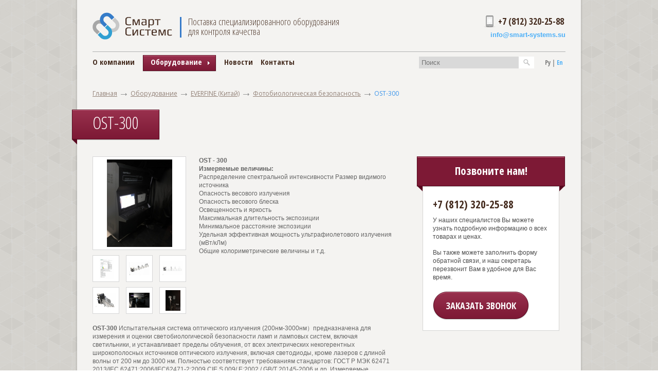

--- FILE ---
content_type: text/html; charset=UTF-8
request_url: https://smart-systems.su/ru/catalog/everfine/photobio_security/ost-300
body_size: 8132
content:
<!DOCTYPE html>
<html xmlns="http://www.w3.org/1999/xhtml" xml:lang="en" lang="en">
<head>
    <meta http-equiv="content-type" content="text/html; charset=utf-8"/>
    <title>OST-300</title>
    <meta name="description" content="OST-300" />
    <meta name="keywords" content="" />
    <meta name="SKYPE_TOOLBAR" content="SKYPE_TOOLBAR_PARSER_COMPATIBLE" />
        <link rel="shortcut icon" href="https://smart-systems.su/favicon.ico" type="image/x-icon" />
    <link href='https://fonts.googleapis.com/css?family=Open+Sans:400,600' rel='stylesheet' type='text/css'>
    <link href='https://fonts.googleapis.com/css?family=Open+Sans+Condensed:300,300italic,700&subset=latin,cyrillic-ext,cyrillic' rel='stylesheet' type='text/css'>
    <link rel="stylesheet" type="text/css" href="https://smart-systems.su/css/site_1565957298.css"/>
    <script type="text/javascript" src="/js/site_1564575893.js"></script>
            <script type="text/javascript" src="/ext/fancybox/jquery.fancybox-1.3.4.pack.js"></script>
        <link rel="stylesheet" type="text/css" href="https://smart-systems.su/ext/fancybox/jquery.fancybox-1.3.4.css" media="screen" />
        <script type="text/javascript">
            $(document).ready(function() {
                $('.fancybox').fancybox({ 'scrolling' : 'no', 'titleShow' : false, centerOnScroll: true, cyclic: true });
            });
        </script>
        </head>

<body>
<div id="site-bg"><div id="site-wrap"><div id="site-padding" class="abs-wrap">
    <div id="header" class="abs-wrap float-wrap">
        <a href="https://smart-systems.su/"><img id="logo" src="/img/interface/smart-systems-logo-new.png" width="155" height="53" alt="Smart Systems"/></a>        <div id="slogan" class="open-sans-c">
            Поставка специализированного оборудования<br />
            для контроля качества
        </div>
        <div id="header-contacts" class="open-sans-c">+7 (812) 320-25-88</div>
        <div id="header-email"><a href="mailto:info@smart-systems.su">info@smart-systems.su</a></div>
    </div>
    <div id="top-line" class="abs-wrap float-wrap">
        <ul id="top-menu" class="float-wrap open-sans-c">
    <li class=" "><a href="/ru/about">О компании</a></li><li class=" show-children  catalog-btn-wrap"><div class="float-wrap catalog-btn"><a href="javascript:;" onclick="show_catalog_shortcut()"><span><span>Оборудование</span></span></a></div></li><li class=" "><a href="/ru/news">Новости</a></li><li class=" "><a href="/ru/contacts">Контакты</a></li></ul>
        <div id="header-langs" class="float-wrap open-sans-c">
            <span>Ру</span><span><a href="http://smart-systems.su/en/catalog/everfine/photobio_security/ost-300">En</a></span>        </div>
        <div id="header-search" class="float-wrap">
            <form id="search" method="get" action="/ru/search">
                <input type="text" id="search-query" name="s" value="" placeholder="Поиск" onkeyup="search_suggestions()" autocomplete="off"/>
                <a href="javascript:;" onclick="$('#search').submit()"><img src="/img/interface/spacer.gif" alt="Search"/></a>
            </form>
        </div>

        <div id="header-img" class="float-wrap abs-wrap">
            <span class="open-sans">Поставки специализированного и лабораторного оборудования для контроля качества</span>
        </div>
    </div>
    <div id="search-suggest" style="display: none;"></div>
    <div id="breadcrumbs-holder" class="abs-wrap">

    <ul class="float-wrap open-sans">
    <li><a href="https://smart-systems.su/">Главная</a></li>
    <li class="arrow"><img src="/img/interface/breadcrumbs-arrow.png" alt=""/></li>
    <li><a href="/ru/catalog">Оборудование</a></li>
                    <li class="arrow"><img src="/img/interface/breadcrumbs-arrow.png" alt=""/></li><li><a href="/ru/catalog/everfine">EVERFINE (Китай)</a></li>
                    <li class="arrow"><img src="/img/interface/breadcrumbs-arrow.png" alt=""/></li><li><a href="/ru/catalog/everfine/photobio_security">Фотобиологическая безопасность </a></li>
                    <li class="arrow"><img src="/img/interface/breadcrumbs-arrow.png" alt=""/></li><li class="last">OST-300</li>
    </ul></div><div class="content-wrap">
    <div id="h1-wrap" class="float-wrap"><div><h1 class="open-sans-c">OST-300</h1></div></div>

    <div class="float-wrap">
        <div id="item-left">

            <div class="float-wrap">
                <div id="item-gallery" class="float-wrap"><div id="item-gallery-wrap">
                
                                <a href="http://smart-systems.su/files/modules/items/571/common/gallery/foto-na-avu-1579679417.jpeg" class="fancybox" rel="item-gallery"><span class="big"><img src="/files/modules/items/571/common/gallery/thumbs/foto-na-avu-1579679417.jpeg" alt="" style="width: 127px; height: 170px; margin: 5px 0 0 0;"/></span></a>
                                <a href="http://smart-systems.su/files/modules/items/571/common/gallery/1-1579686594.jpg" class="fancybox" rel="item-gallery"><span class="small"><img src="/files/modules/items/571/common/gallery/thumbs/1-1579686594.jpg" alt="" style="width: 29px; height: 40px; margin: 5px 0 0 0;"/></span></a>
                                <a href="http://smart-systems.su/files/modules/items/571/common/gallery/2-1579686594.jpg" class="fancybox" rel="item-gallery"><span class="small"><img src="/files/modules/items/571/common/gallery/thumbs/2-1579686594.jpg" alt="" style="width: 40px; height: 26px; margin: 12px 0 0 0;"/></span></a>
                                <a href="http://smart-systems.su/files/modules/items/571/common/gallery/3-1579686595.jpg" class="fancybox" rel="item-gallery"><span class="small"><img src="/files/modules/items/571/common/gallery/thumbs/3-1579686595.jpg" alt="" style="width: 40px; height: 27px; margin: 11px 0 0 0;"/></span></a>
                                <a href="http://smart-systems.su/files/modules/items/571/common/gallery/4-1579686596.jpg" class="fancybox" rel="item-gallery"><span class="small"><img src="/files/modules/items/571/common/gallery/thumbs/4-1579686596.jpg" alt="" style="width: 40px; height: 27px; margin: 11px 0 0 0;"/></span></a>
                                <a href="http://smart-systems.su/files/modules/items/571/common/gallery/img_5410-1579679414.jpeg" class="fancybox" rel="item-gallery"><span class="small"><img src="/files/modules/items/571/common/gallery/thumbs/img_5410-1579679414.jpeg" alt="" style="width: 40px; height: 29px; margin: 10px 0 0 0;"/></span></a>
                                <a href="http://smart-systems.su/files/modules/items/571/common/gallery/img_5418-1579679416.jpeg" class="fancybox" rel="item-gallery"><span class="small"><img src="/files/modules/items/571/common/gallery/thumbs/img_5418-1579679416.jpeg" alt="" style="width: 29px; height: 40px; margin: 5px 0 0 0;"/></span></a>                </div></div>
                <div id="item-main-text" class="basic-text">
                    <p><strong>OST - 300&nbsp;</strong><br /><strong>Измеряемые величины:</strong> <br />Распределение спектральной интенсивности Размер видимого источника<br />Опасность весового излучения<br />Опасность весового блеска <br />Освещенность и яркость<br />Максимальная длительность экспозиции<br />Минимальное расстояние экспозиции <br />Удельная эффективная мощность ультрафиолетового излучения (мВт/кЛм) <br />Общие колориметрические величины и т.д.</p>                </div>
            </div>

            <div id="item-full-text" class="basic-text">
                <p><strong>OST-300</strong> Испытательная система оптического излучения (200нм-3000нм）предназначена для измерения и оценки светобиологической безопасности ламп и ламповых систем, включая светильники, и устанавливает пределы облучения, от всех электрических некогерентных широкополосных источников оптического излучения, включая светодиоды, кроме лазеров с длиной волны от 200 нм до 3000 нм. Полностью соответствует требованиям стандартов: ГОСТ Р МЭК 62471 2013/IEC 62471:2006/IEC62471-2:2009 CIE S 009/ E:2002 / GB/T 20145-2006 и др. Измеряемые величины включают фотохимическое УФ вредное взвешенное излучение, близкое УФ излучение, голубое взвешенное излучение вредное для сетчатки глаза, вредное термическое влияние на сетчатку глаза, ИК излучение, видимое и инфракрасное излучение и т.д, а испытуемые лампы можно разделить на 4 группы в соответствии с фотобиологической безопасностью.<br /><strong>Основные функции:</strong></p>
<p><strong>Оценка опасности:</strong> <br />Фотохимическая УФ опасность <br />Опасность в ближней УФ области<br />Опасность для сетчатки голубого цвета <br />Опасность для сетчатки точечного источника голубого цвета <br />Термическая опасность для сетчатки глаза<br />Термическая опасность для сетчатки глаза симулирующая <br />ИК излучения <br />Симуляция визуальной опасности ИК излучения<br />Термическая опасность</p>
<p><strong>Ссылки на стандарты:</strong></p>
<p>IEC62471-2006 / EN62471-2008 / CIE S009/D:2002 Photobiological safety of lamps and lamp systems<br />IEC62471-2-2009Ed.1 Photobiological safety of lamps and lamp systems-Part 2: Guidance on manufacturing requirements relating to non-laser optical radiation safety<br />IEC/TR 62778 Application of IEC 62471 for the assessment of blue light hazard to light sources and luminaires.<br />IEC/EN60598 Lighting Products<br />IEC/EN60335-2-59 Household Appliances-requirements for Appliances for Skin Exposure to Ultraviolet and Infrared Radiation<br />IEC/EN60432 Halogen Light Bulb Safety Test<br />GB/T20145-2006 Photobiological Safety of lamps &amp; lamp systems<br />GB7000-1 General Safety Requirements and Experiments for luminaires 2005/32/EC EUP Directives</p>
<p><strong>*Детали:</strong><br />Система применяется со специальной интегративной конструкцией измерительной системы и точными оптическими рейсами, стандартное оборудование для калибровки может быть NIST USA или NIM China, система полностью соответствует требованиям стандарта IEC, стандарту CIE и национальному стандарту. Приняты многие элементы патентной технологии, и соответствующая техническая документация также соответствует CIE. Технология данной системы лидирует в мире, она имеет права на интеллектуальную собственность, которые делают систему лучше, чем другие аналогичные системы других поставщиков. Наши клиенты получат стабильное качество, превосходное послепродажное обслуживание, высокую производительность и хороший внешний вид.</p>
<p><strong>*Система включает в себя следующие достижения и специализированную патентную технологию:</strong></p>
<p>Научно-исследовательские достижения Национальной программы 863 <br />Национальный независимый инновационный продукт<br />Национальный ключевой новый продукт<br />Содержит патенты: US 7978324 B2, 200510050854.1，200710068109.9， 200920192409.2，201020164944.X, 200920192411.X</p>
<p>*Основные компоненты системы OST-300 (200нм &ndash; 3000нм) 1 комплект</p>
<p>1. UV-VIS-NIR (200-3000нм) специальная спектрорадиометрическая система для анализа фотобиологической безопасности 1 комп.<br />2. Прецизионная оптическая рейсовая система 1 комп<br />3. Система измерения излучения и яркости 1 комп.<br />4. Многоканальный оптический приемник и шкаф 1 комп.<br />5. UV-VIS-NIR Стандартные калибровочные устройства и точные системы питания 1 комп.<br />6. OST-300 программное обеспечение для измерения безопасности<br />излучения и классификации 1 комп.<br />7. Lenovo компьютер 19 дюймовый LCD и A4 лазерный принтер 1 комп.</p>
<table style="width: 625px;" border="0" cellspacing="0" cellpadding="0"><colgroup><col width="300" /> <col width="408" /> </colgroup>
<tbody>
<tr>
<td class="xl63" width="300" height="20">(1) Оптические рельсы:</td>
<td class="xl63" width="408">&nbsp;&nbsp; 6м, погрешность шкалы &lt;0.1мм/м；</td>
</tr>
<tr>
<td class="xl64" width="300" height="34">(2) Кривизна и прямолинейность оптических рельс:</td>
<td class="xl64" width="408">&nbsp; &le;&plusmn;1мм/6м；</td>
</tr>
<tr>
<td class="xl65" width="300" height="34">(3) (3) Разрешающая способность оптических рельс:</td>
<td class="xl65" width="408">0.1мм；&nbsp;</td>
</tr>
<tr>
<td class="xl64" width="300" height="20">(4) Диапазон длин волн измерения системы:</td>
<td class="xl64" width="408">200-3000нм;</td>
</tr>
<tr>
<td class="xl65" width="300" height="20">(5) Диапазон длин волн спектрорадиометра:</td>
<td class="xl65" width="408">200-1650 нм；</td>
</tr>
<tr>
<td class="xl64" width="300" height="68">(6) Точность длины волны:</td>
<td class="xl64" width="408">200-325нм： &plusmn;0.1нм；<br /> 325-800нм： &plusmn;0.2нм；<br /> 800-1650нм： &plusmn;0.5нм；</td>
</tr>
<tr>
<td class="xl65" width="300" height="68">(7) Воспроизводимость длины волны:</td>
<td class="xl65" width="408">200-325нм： &plusmn;0.05нм；<br /> 325-800nm： &plusmn;0.1нм；<br /> 800-1650nm：&plusmn;0.2нм；</td>
</tr>
<tr>
<td class="xl64" width="300" height="20">(8) Относительная погрешность СПЭЯ, %:</td>
<td class="xl64" width="408">2</td>
</tr>
<tr>
<td class="xl65" width="300" height="48">(9) Относительная погрешность СПЭО, %:</td>
<td class="xl65" width="408">2</td>
</tr>
<tr>
<td class="xl64" width="300" height="34">(10) CX-2K вспомогательный яркомер- имитатор зрачка глаза :</td>
<td class="xl64" width="408">16bit A/D</td>
</tr>
<tr>
<td class="xl65" width="300" height="20">(11) Условия окружающей среды :</td>
<td class="xl65" width="408">&nbsp;</td>
</tr>
<tr>
<td class="xl65" width="300" height="34">темная комната с коэффициентом отражения поверхностей</td>
<td class="xl65" width="408">&lt; 0,01</td>
</tr>
<tr>
<td class="xl64" width="300" height="20">температура воздуха:&nbsp;</td>
<td class="xl64" width="408">25&plusmn;10℃</td>
</tr>
<tr>
<td class="xl65" width="300" height="20">влажность:</td>
<td class="xl65" width="408">＜ 65%</td>
</tr>
</tbody>
</table>
                
                    <div class="float-wrap">
                        <a class="big-button" href="http://smart-systems.su/files/modules/items/571/ru/ost-300_v120_20160624.pdf"><span><span class="open-sans-c">Скачать PDF</span></span></a>
                    </div>            </div>

        </div>

        <div id="item-right">
            <div id="item-feedback">
                <div class="red-cap">
                    <div class="right">
                        <div class="left">
                            <div class="title open-sans-c">Позвоните нам!</div>
                            <div class="under-cap-content">
                                <div class="info">
                                    <div class="phone open-sans-c">+7 (812) 320-25-88</div>
                                    <p>У наших специалистов Вы можете узнать подробную информацию о всех товарах и ценах.</p>
                                    <p>Вы также можете заполнить форму обратной связи, и наш секретарь перезвонит Вам в удобное для Вас время.</p>
                                </div>
                                <div class="float-wrap">
                                    <a class="big-button" href="javascript:;" onclick="show_callback()"><span><span class="open-sans-c">Заказать звонок</span></span></a>
                                </div>
                                <form style="display: none;" id="frm-callback">
                                    <fieldset>
                                        <div class="l">
                                            <label>Ваш номер:</label>
                                            <input type="text" name="callback_num" class="txt"/>
                                        </div>
                                        <div class="l">
                                            <label>Ваш e-mail:</label>
                                            <input type="text" name="callback_email" class="txt"/>
                                        </div>
                                        <div class="l">
                                            <label>Как Вас зовут:</label>
                                            <input type="text" name="callback_name" class="txt"/>
                                        </div>
                                        <div class="l">
                                            <label>Организация:</label>
                                            <input type="text" name="callback_company" class="txt"/>
                                        </div>
                                        <div class="l">
                                                                                        <input type="text" name="callback_page" class="hidden" value="http://smart-systems.su/ru/catalog/everfine/photobio_security/ost-300"/>
                                        </div>
                                        <input type="submit" value="Отправить"/>
                                    </fieldset>
                                </form>
                            </div>
                        </div>
                    </div>
                </div>
            </div>
        </div>
    </div>

</div>    <div id="footer" class="abs-wrap float-wrap">
        <div id="copyright" class="site-wrap float-wrap abs-wrap">2026 &copy; ООО «Смарт Системс»</div>
        <div id="footer-contacts">
            +7 (812) 320-25-88 (многоканальный)<br />
+7 (812) 320-75-10 (факс)<br />
РФ, 199106, г. Санкт-Петербург, 22 линия В.О., д.3, корп.1<br />
info@smart-systems.su<br/>
            <a href="https://plus.google.com/100435802733545378248" rel="publisher">Google+</a>
        </div>
        <div id="brightbrains" class="abs-wrap"><div class="inner">
            сайт разработан в студии<br/><a href="http://brightbrains.ru/"><img src="/img/interface/brightbrains.png" width="87" height="47" alt="Разработка сайта — Bright Brains"/>Bright Brains</a> в 2012 году
        </div></div>
    </div>

    <div id="catalog-shortcut" class="hidden">
    <div class="catalog-btn-wrap hidden">
        <div class="catalog-btn float-wrap open-sans-c">
            <a href="javascript:;" onclick="show_catalog_shortcut()"><span><span>Оборудование</span></span></a>
        </div>
    </div>

    
        <div class="cat-shortcut-type-title open-sans-c" data-id="6" title="ПРИБОРЫ ДЛЯ ИСПЫТАНИЙ, КОНТРОЛЯ КАЧЕСТВА И ПРОИЗВОДИТЕЛЕЙ ЛАКОКРАСОЧНЫХ МАТЕРИАЛОВ (Made in China)">ПРИБОРЫ ДЛЯ ИСПЫТАНИЙ, КОНТРОЛЯ КАЧЕСТВА И ПРОИЗВОДИТЕЛЕЙ ЛАКОКРАСОЧНЫХ МАТЕРИАЛОВ (Made in China)</div><div class="catalog-shortcut-list-wrapper" id="catalog-shortcut-list-wrapper-6"><ul class="catalog-shortcut-list float-wrap open-sans"><li class="level-one"><a href="/ru/catalog/3nh_threenh" class="title"><img src="/img/modules_trees/1/212/common/smart_systems_3nh_threenh_logo.jpg" alt="3NH / ThreeNH (Китай)" width="100"/><span>3NH / ThreeNH (Китай)</span></a></li><li class="level-one"><a href="/ru/catalog/tilo" class="title"><img src="/img/modules_trees/1/63/common/smart_systems_tilo_logo.jpg" alt="TILO (Китай)" width="100"/><span>TILO (Китай)</span></a></li><li class="level-one"><a href="/ru/catalog/ral_colours" class="title"><img src="/img/modules_trees/1/507/common/smart_systems_ral_colours_logo.jpg" alt="RAL COLOURS (Китай)" width="100"/><span>RAL COLOURS (Китай)</span></a></li><li class="level-one no-bg"><a href="/ru/catalog/sine_image" class="title"><img src="/img/modules_trees/1/655/common/smart_systems_sine_image_technology_logo.jpg" alt="SINE IMAGE Technology (Китай)" width="100"/><span>SINE IMAGE Technology (Китай)</span></a></li><li class="level-one"><a href="/ru/catalog/bevs_catalog-1" class="title"><img src="/img/modules_trees/1/657/common/smart_systems_bevs_logo.jpg" alt="BEVS Industrial (Китай) «Каталог № 1»" width="100"/><span>BEVS Industrial (Китай) «Каталог № 1»</span></a></li><li class="level-one"><a href="/ru/catalog/bevs_catalog-2" class="title"><img src="/img/modules_trees/1/664/common/smart_systems_bevs_logo.jpg" alt="BEVS Industrial (Китай) «Каталог № 2»" width="100"/><span>BEVS Industrial (Китай) «Каталог № 2»</span></a></li><li class="level-one"><a href="/ru/catalog/bevs_catalog-3" class="title"><img src="/img/modules_trees/1/666/common/smart_systems_bevs_logo.jpg" alt="BEVS Industrial (Китай) «Каталог № 3»" width="100"/><span>BEVS Industrial (Китай) «Каталог № 3»</span></a></li><li class="level-one no-bg"><a href="/ru/catalog/jxep" class="title"><img src="/img/modules_trees/1/668/common/smart_systems_jxep_logo.jpg" alt="JXEP / Zhongshan Kit Hing (Китай)" width="100"/><span>JXEP / Zhongshan Kit Hing (Китай)</span></a></li><li class="level-one"><a href="/ru/catalog/sonacme" class="title"><img src="/img/modules_trees/1/670/common/smart_systems_sonacme_logo.jpg" alt="SONACME Technology (Китай)" width="100"/><span>SONACME Technology (Китай)</span></a></li><li class="level-one"><a href="/ru/catalog/sanwood" class="title"><img src="/img/modules_trees/1/672/common/smart_systems_sanwood_logo.jpg" alt="SANWOOD Technology (Китай)" width="100"/><span>SANWOOD Technology (Китай)</span></a></li><li class="level-one"><a href="/ru/catalog/hoosun" class="title"><img src="/img/modules_trees/1/725/common/smart_systems_hoosun_logo.jpg" alt="HOOSUN Technology (Китай)" width="100"/><span>HOOSUN Technology (Китай)</span></a></li><li class="level-one no-bg"><a href="/ru/catalog/siehe" class="title"><img src="/img/modules_trees/1/417/common/h95a51ecbb0654be8a73618bcaa0c361dx.avif" alt="SIEHE Group (Китай)" width="100"/><span>SIEHE Group (Китай)</span></a></li></ul></div><div class="cat-shortcut-type-title open-sans-c" data-id="4" title="ПРИБОРЫ ДЛЯ КОНТРОЛЯ КАЧЕСТВА ЛКМ И ПРОИЗВОДИТЕЛЕЙ КОЙЛ-КОУТИНГА  (Paint, Coil Coating, Quality Control)">ПРИБОРЫ ДЛЯ КОНТРОЛЯ КАЧЕСТВА ЛКМ И ПРОИЗВОДИТЕЛЕЙ КОЙЛ-КОУТИНГА  (Paint, Coil Coating, Quality Control)</div><div class="catalog-shortcut-list-wrapper" id="catalog-shortcut-list-wrapper-4"><ul class="catalog-shortcut-list float-wrap open-sans"><li class="level-one"><a href="/ru/catalog/rds" class="title"><img src="/img/modules_trees/1/362/common/smart_systems_rds_logo.jpg" alt="RDS / RD Specialties (США)" width="100"/><span>RDS / RD Specialties (США)</span></a></li><li class="level-one"><a href="/ru/catalog/djh_designs" class="title"><img src="/img/modules_trees/1/192/common/smart_systems_djh_designs_logo.jpg" alt="DJH Designs (Канада)" width="100"/><span>DJH Designs (Канада)</span></a></li><li class="level-one"><a href="/ru/catalog/xiscion" class="title"><img src="/img/modules_trees/1/61/common/smart_systems_xiscion_logo.jpg" alt="XISCION  (Швеция)" width="100"/><span>XISCION  (Швеция)</span></a></li><li class="level-one no-bg"><a href="/ru/catalog/reatec" class="title"><img src="/img/modules_trees/1/328/common/smart_systems_reatec_logo.jpg" alt="REATEC AG (Швейцария)" width="100"/><span>REATEC AG (Швейцария)</span></a></li><li class="level-one"><a href="/ru/catalog/vlm" class="title"><img src="/img/modules_trees/1/12/common/smart_systems_vlm_logo.jpg" alt="VLM GmbH  (Германия)" width="100"/><span>VLM GmbH  (Германия)</span></a></li><li class="level-one"><a href="/ru/catalog/cofomegra" class="title"><img src="/img/modules_trees/1/333/common/smart_systems_cofomegra_logo.jpg" alt="CO.FO.ME.GRA. SRL (Италия)" width="100"/><span>CO.FO.ME.GRA. SRL (Италия)</span></a></li><li class="level-one"><a href="/ru/catalog/brookfield" class="title"><img src="/img/modules_trees/1/210/common/smart_systems_brookfield_engineering_laboratories.jpg" alt="Brookfield (США)" width="100"/><span>Brookfield (США)</span></a></li><li class="level-one no-bg"><a href="/ru/catalog/DeFelskoCorporation" class="title"><img src="/img/modules_trees/1/78/common/defelsko-corporation.jpg" alt="DeFelsko  (США)" width="100"/><span>DeFelsko  (США)</span></a></li></ul></div><div class="cat-shortcut-type-title open-sans-c" data-id="7" title="СПЕКТРОФОТОМЕТРЫ, КОЛОРИМЕТРЫ, БЛЕСКОМЕРЫ,  ПРОСМОТРОВЫЕ / СВЕТОВЫЕ КАБИНЫ (COLOR, PANTONE, RAL)">СПЕКТРОФОТОМЕТРЫ, КОЛОРИМЕТРЫ, БЛЕСКОМЕРЫ,  ПРОСМОТРОВЫЕ / СВЕТОВЫЕ КАБИНЫ (COLOR, PANTONE, RAL)</div><div class="catalog-shortcut-list-wrapper" id="catalog-shortcut-list-wrapper-7"><ul class="catalog-shortcut-list float-wrap open-sans"><li class="level-one"><a href="/ru/catalog/xrite" class="title"><img src="/img/modules_trees/1/62/common/smart_systems_xrite_x-rite_logo-1.jpg" alt="X-Rite  (США)" width="100"/><span>X-Rite  (США)</span></a></li><li class="level-one"><a href="/ru/catalog/konica_minolta" class="title"><img src="/img/modules_trees/1/183/common/smart_systems_konica_minolta_logo.jpg" alt="Konica Minolta (Япония)" width="100"/><span>Konica Minolta (Япония)</span></a></li><li class="level-one"><a href="/ru/catalog/just_normlicht" class="title"><img src="/img/modules_trees/1/285/common/smart_systems_just_normlight_logo.jpg" alt="Just Normlicht (Германия)" width="100"/><span>Just Normlicht (Германия)</span></a></li><li class="level-one no-bg"><a href="/ru/catalog/chnspec" class="title"><img src="/img/modules_trees/1/102/common/smart_systems_chnspec_technology_logo.jpg" alt="СHNspec (Китай)" width="100"/><span>СHNspec (Китай)</span></a></li><li class="level-one"><a href="/ru/catalog/hunterlab" class="title"><img src="/img/modules_trees/1/540/common/smart_systems_hunterlab_logo.jpg" alt="HunterLab (США)" width="100"/><span>HunterLab (США)</span></a></li><li class="level-one"><a href="/ru/catalog/datacolor" class="title"><img src="/img/modules_trees/1/541/common/smart_systems_datacolor_logo.jpg" alt="Datacolor (США)" width="100"/><span>Datacolor (США)</span></a></li><li class="level-one"><a href="/ru/catalog/verivide" class="title"><img src="/img/modules_trees/1/845/common/smart_systems_verivide_logo.jpg" alt="verivide" width="100"/><span>verivide</span></a></li><li class="level-one no-bg"><a href="/ru/catalog/everfine_corporation" class="title"><img src="/img/modules_trees/1/847/common/smart_instruments_everfine_yarkomery_logo.jpg" alt="EVERFINE Corporation (Китай)" width="100"/><span>EVERFINE Corporation (Китай)</span></a></li><li class="level-one"><a href="/ru/catalog/byk-gardner" class="title"><img src="/img/modules_trees/1/849/common/smart_systems_byk-gardner_gmbh_logo.jpg" alt="BYK-Gardner (Германия) «Каталог № 1» Оптические приборы" width="100"/><span>BYK-Gardner (Германия) «Каталог № 1» Оптические приборы</span></a></li><li class="level-one"><a href="/ru/catalog/byk" class="title"><img src="/img/modules_trees/1/852/common/smart_systems_byk_logo.jpg" alt="BYK-Gardner (Германия) «Каталог № 2» Физические тестеры" width="100"/><span>BYK-Gardner (Германия) «Каталог № 2» Физические тестеры</span></a></li><li class="level-one"><a href="/ru/catalog/specim" class="title"><img src="/img/modules_trees/1/860/common/smart_systems_specim_logo.jpg" alt="Specim (Финляндия)" width="100"/><span>Specim (Финляндия)</span></a></li></ul></div><div class="cat-shortcut-type-title open-sans-c" data-id="5" title="ОБОРУДОВАНИЕ И ПРИБОРЫ ДЛЯ ИЗМЕРЕНИЙ ИСТОЧНИКОВ СВЕТА / ФОТОМЕТРИЯ (Light Measurement, Photometry)">ОБОРУДОВАНИЕ И ПРИБОРЫ ДЛЯ ИЗМЕРЕНИЙ ИСТОЧНИКОВ СВЕТА / ФОТОМЕТРИЯ (Light Measurement, Photometry)</div><div class="catalog-shortcut-list-wrapper" id="catalog-shortcut-list-wrapper-5"><ul class="catalog-shortcut-list float-wrap open-sans"><li class="level-one"><a href="/ru/catalog/everfine" class="title"><img src="/img/modules_trees/1/245/common/smart_systems_everfine_logo.jpg" alt="EVERFINE (Китай)" width="100"/><span>EVERFINE (Китай)</span></a></li><li class="level-one"><a href="/ru/catalog/uprtek" class="title"><img src="/img/modules_trees/1/244/common/smart_systems_uprtek.jpg" alt="UPRtek (Тайвань)" width="100"/><span>UPRtek (Тайвань)</span></a></li><li class="level-one"><a href="/ru/catalog/gloptic" class="title"><img src="/img/modules_trees/1/243/common/smart_systems_gl_optic.jpg" alt="GL Optic GmbH (Германия)" width="100"/><span>GL Optic GmbH (Германия)</span></a></li><li class="level-one no-bg"><a href="/ru/catalog/technoteam" class="title"><img src="/img/modules_trees/1/66/common/smart-systems-technoteam-bildverarbeitung-gmbh-(1).jpg" alt="TechnoTeam GmbH (Германия)" width="100"/><span>TechnoTeam GmbH (Германия)</span></a></li><li class="level-one"><a href="/ru/catalog/jeti" class="title"><img src="/img/modules_trees/1/187/common/smart-systems-jeti-technische-instrumente-gmbh.jpg" alt="JETI GmbH (Германия)" width="100"/><span>JETI GmbH (Германия)</span></a></li><li class="level-one"><a href="/ru/catalog/gigahertz-optik" class="title"><img src="/img/modules_trees/1/8/common/smart_systems_gigahertz-optik_logo.jpg" alt="Gigahertz-Optik GmbH  (Германия)" width="100"/><span>Gigahertz-Optik GmbH  (Германия)</span></a></li><li class="level-one"><a href="/ru/catalog/lmt" class="title"><img src="/img/modules_trees/1/207/common/smart-systems-lmt_lichtmesstechnik_gmbh_berlin.jpg" alt="LMT GmbH (Германия)" width="100"/><span>LMT GmbH (Германия)</span></a></li><li class="level-one no-bg"><a href="/ru/catalog/labsphere" class="title"><img src="/img/modules_trees/1/211/common/smart_systems_labsphere.jpg" alt="Labsphere (США)" width="100"/><span>Labsphere (США)</span></a></li></ul></div><div class="cat-shortcut-type-title open-sans-c" data-id="1" title="ОБОРУДОВАНИЕ ДЛЯ ИСПЫТАНИЙ ДОРОЖНО-СТРОИТЕЛЬНЫХ МАТЕРИАЛОВ / ДОРОЖНАЯ РАЗМЕТКА, ЗНАКИ (Road)">ОБОРУДОВАНИЕ ДЛЯ ИСПЫТАНИЙ ДОРОЖНО-СТРОИТЕЛЬНЫХ МАТЕРИАЛОВ / ДОРОЖНАЯ РАЗМЕТКА, ЗНАКИ (Road)</div><div class="catalog-shortcut-list-wrapper" id="catalog-shortcut-list-wrapper-1"><ul class="catalog-shortcut-list float-wrap open-sans"><li class="level-one"><a href="/ru/catalog/zehntner" class="title"><img src="/img/modules_trees/1/19/common/smart_systems_zehntner_logo.png" alt="Zehntner GmbH  (Швейцария)" width="100"/><span>Zehntner GmbH  (Швейцария)</span></a></li><li class="level-one"><a href="/ru/catalog/proceq" class="title"><img src="/img/modules_trees/1/336/common/smart_systems_proceq_logo-1.jpg" alt="Proceq (Швейцария)" width="100"/><span>Proceq (Швейцария)</span></a></li><li class="level-one"><a href="/ru/catalog/anix" class="title"><img src="/img/modules_trees/1/271/common/smart_systems_anix_logo.jpg" alt="Anix GmbH (Германия)" width="100"/><span>Anix GmbH (Германия)</span></a></li><li class="level-one no-bg"><a href="/ru/catalog/rosdorteh" class="title"><img src="/img/modules_trees/1/193/common/smart_systems_rosdorteh_logo.jpg" alt="РОСДОРТЕХ (Россия)" width="100"/><span>РОСДОРТЕХ (Россия)</span></a></li></ul></div>        <a href="javascript:;" class="close" onclick="show_catalog_shortcut()">Закрыть</a>
</div>
</div><!-- site-padding --></div> <!-- site-wrap --></div> <!-- site-bg -->

    <div id="catalog-shortcut-shade" class="hidden"><a href="javascript:;" onclick="show_catalog_shortcut()"><img src="/img/interface/spacer.gif" width="100%" height="100%"/></a></div>
<script>
        (function(w,d,u){
                var s=d.createElement('script');s.async=true;s.src=u+'?'+(Date.now()/60000|0);
                var h=d.getElementsByTagName('script')[0];h.parentNode.insertBefore(s,h);
        })(window,document,'https://cdn.bitrix24.ru/b7011225/crm/site_button/loader_2_otzv9q.js');
</script>
</body>
</html>

--- FILE ---
content_type: text/css
request_url: https://smart-systems.su/css/site_1565957298.css
body_size: 10636
content:
html,body,div,span,applet,object,iframe,h1,h2,h3,h4,h5,h6,p,blockquote,pre,a,abbr,acronym,address,big,cite,code,del,dfn,em,font,img,ins,kbd,q,s,samp,small,strike,strong,sub,sup,tt,var,b,u,i,center,dl,dt,dd,ol,ul,li,fieldset,form,label,legend,table,caption,tbody,tfoot,thead,tr,th,td{margin:0;padding:0;border:0;outline:0;font-size:100%;vertical-align:baseline;background:transparent}body{line-height:1}ol,ul{list-style:none}blockquote,q{quotes:none}blockquote:before,blockquote:after,q:before,q:after{content:'';content:none}:focus{outline:0}ins{text-decoration:none}del{text-decoration:line-through}table{border-collapse:collapse;border-spacing:0}
.float-wrap { overflow:hidden; }
.abs-wrap { position:relative; }
.dashed { text-decoration:none; border-bottom:1px dashed; }
.dotted { text-decoration:none; border-bottom:1px dotted; }
.hidden { display:none; }
input, textarea, select { font-size:100%; font-family:arial; }

.js2 { text-decoration:none; border-bottom:1px dotted; }html { width:100%; min-height: 100%;}
body { font-family: Arial; font-size:62.5%; min-height: 100%; color: #666666; background: url('/img/interface/body-bg.png');}
input, textarea, select { font-size:12px; }
a { color:#393939; }
a.js { text-decoration: none; border-bottom: 1px dotted; }
.err { color: #f00; }

h1 { font-size: 33px; font-weight: normal; color: #4c4c4c; }
h2 { font-size: 26px; font-weight: normal; }
.h2 { font-size: 26px; font-weight: normal; padding-top: 30px;}
h3 { font-size: 22px; font-weight: normal; }
h4, h5, h6 { font-size: 18px;}

.open-sans {font-family: Open Sans, Arial;}
.open-sans-c {font-family: Open Sans Condensed, Arial;}

#site-bg {width: 100%; min-height: 100%; background: url('/img/interface/site-bg.png') repeat-y center top;}
#site-wrap { width: 980px; margin: 0 auto; background-color: #f4f3f1;}
#site-padding {padding: 0 30px;}

#header {width: 100%; border-bottom: 1px #b0b0b0 solid; height: 100px; }
#logo {position: absolute; left: 0; top: 24px;}
#slogan {border-left: 3px #357ac9 solid; padding-left: 13px; padding-bottom: 2px; font-size: 19px; color:#5b463a; position: absolute; top: 33px; left: 170px;}
#header-contacts {float: right; margin: 30px 3px 0 0; background: url('/img/interface/header-phone-icon.png') no-repeat 0 0; font-size: 17px; font-weight: bold; color: #442b1e; padding: 3px 0 3px 28px;}
#header-email {position: absolute; right: 0; top: 61px; font-size: 13px; font-weight: bold;}
#header-email a {color: #4db0f8; text-decoration: none;}
#header-email a:hover { text-decoration: underline; }

#header-langs {float: right; margin: 9px 0 0; font-size: 12px; font-weight: bold; color: #7f7f7f;}
#header-langs a {color: #4db0f8; text-decoration: none;}
#header-langs a:hover { text-decoration: underline; }
#header-langs span { display: block; padding: 0 5px 2px 5px; float: left; border-right: 2px #a6a6a5 solid;}
#header-langs span:last-child {border-right: 0;}

#header-search {float: right;  height: 23px; margin: 3px 16px 0 0; background-color: #d9d9d9;}
#header-search #search-query {float:left; font-size: 13px; border: none; background: none; color: #626262; padding: 4px 5px 4px; width: 184px;}
#header-search #search-query:focus, #header-search:hover #search-query {background: #fff; color: #000;}
#header-search a img {float: left; width: 30px; height: 23px; background-image: url('/img/interface/header-search-submit.png'); background-repeat: no-repeat; background-position: 0 0;}
#header-search:hover a img, #header-search.focused a img, #header-search a:hover img {background-position: -30px 0;}

#top-line {padding-top: 6px;}

#top-menu {float: left; font-size: 15px; line-height: 15px; font-weight: bold; color: #442b1e;}
#top-menu li {float: left; padding: 6px 0; margin-right: 15px;}
#top-menu li a {text-decoration: none; color: #442b1e;}
#top-menu li a:hover {text-decoration: underline;}
#top-menu li.active a {text-decoration: none; color: #962e4b;}
#top-menu li.active a:hover {text-decoration: underline; color: #962e4b;}
#top-menu li.active {color: #962e4b;}

#top-menu li.catalog-btn-wrap {padding: 0;}
.catalog-btn a {background: url(/img/interface/catalog-btn-left-side.png) no-repeat 0 0; float: left; padding: 0 0 0 2px; display: block; text-align: center;
    color:#fff !important; height: 33px;}
.catalog-btn span {background: url(/img/interface/catalog-btn-right-side.png) no-repeat right 0; padding-right: 17px; display: block;}
.catalog-btn span span {background: url(/img/interface/catalog-btn-center.png) repeat-x right 0; padding: 6px 11px 11px 14px; display: block;}
.catalog-btn a:hover {background: url(/img/interface/catalog-btn-left-side.png) no-repeat 0 -33px; text-decoration: none !important;}
.catalog-btn a:hover span {background: url(/img/interface/catalog-btn-right-side.png) no-repeat right -33px;}
.catalog-btn a:hover span span {background: url(/img/interface/catalog-btn-center.png) repeat-x right -33px;}
.catalog-btn a {font-size: 15px; line-height: 15px; font-weight: bold; text-decoration: none;}


#header-img {position: absolute; left: 0; top: 85px; width: 980px; height: 107px; background: url('/img/interface/header-img.jpg');}
#header-img span {position: absolute; display: block; left: 16px; top: 17px; width: 460px; background: url('/img/interface/black-50.png'); color: #fff; font-size: 20px; line-height: 28px; padding: 5px 13px;}

/* breadcrumbs */
#breadcrumbs-holder {padding-top: 28px;}
#breadcrumbs-holder ul {}
#breadcrumbs-holder ul li {float: left; color: #3a94eb; padding: 8px 7px 2px 0; font-size: 12px; line-height: 12px;}
#breadcrumbs-holder ul li.arrow img {display: block; margin-top: 5px;}
#breadcrumbs-holder ul li a {color: #928177; text-decoration: underline;}
#breadcrumbs-holder ul li a:hover {color: #3a94eb; text-decoration: underline;}
#breadcrumbs-holder ul li.no-padding {padding: 0 7px 0 0;}
#breadcrumbs-catalog-button {display: block; width: 139px; height: 33px; background: url('/img/interface/breadcrumbs-equipment.png') no-repeat 0 0; text-decoration: none !important;}
#breadcrumbs-catalog-button span {display: block; color: #f8f8f8; text-shadow: 0 -1px 0 #20618f; padding: 9px 0 0 20px;}
#breadcrumbs-catalog-button:hover {background-position: -140px 0;}
#breadcrumbs-catalog-button:hover span {color: #fff;}

/* footer */
#footer {margin-top: 60px; border-top: 1px solid #b1b1b1; padding: 11px 0 0;}
#copyright {font-size: 12px; color: #6f6f6e; margin-top: 6px;}
#footer-contacts {font-size: 12px; line-height: 18px;color: #797978; margin: 10px 0 20px; }

/* brightbrains in footer */
#brightbrains {position: absolute; top: 11px; right: 0; width: 235px; margin: 10px 0 0 30px; color: #373737; font-size: 11px; line-height: 14px;}
#brightbrains .inner {padding: 6px 0 0 100px;}
#brightbrains .inner img {position: absolute; left: 0; top: 0;}
#brightbrains a {color: #373737; text-decoration: none;}
#brightbrains a:hover {color: #171717; text-decoration: underline;}


.content-wrap {padding-top: 23px;}

#catalog-index-list {}
#catalog-index-list li.level-one {float: left; width: 230px; background: url('/img/interface/brand-col-bg.png') repeat-y right top;}
#catalog-index-list li.no-bg {background: none;}
#catalog-index-list li a .image {display: block; width: 170px; margin: 0 0 10px 20px; padding: 10px 0; text-align: center; background: #f7f7f7; border-radius: 10px; border: 1px #d5d5d3 solid;}
#catalog-index-list li a:hover .image {border: 1px solid #888;}
#catalog-index-list li img {width: 150px; }
#catalog-index-list li a {color: #31a1d2;}
#catalog-index-list li a .title {display: block; font-size: 13px; text-decoration: underline; padding-left: 20px; color:#928177;}
#catalog-index-list li .description {padding: 5px 0 0 20px; font-size: 11px; line-height: 15px; color: #999999;}
#catalog-index-list li ul {padding: 0 20px;}
#catalog-index-list li ul li {float: none; background: url('/img/interface/li-bullet.png') no-repeat 0 9px; width: auto; padding: 4px 10px; font-size: 13px; line-height: 16px;}
#catalog-index-list li ul li a {text-decoration: none;}
#catalog-index-list li ul li a:hover {text-decoration: underline;}

#catalog-category-subcategories {width: 960px;}
#catalog-category-subcategories li.level-two {padding-bottom: 64px;}
#catalog-category-subcategories li.level-two .left-side {float: left; width: 209px; border-top: 4px #8d2743 solid; padding-top: 11px; font-size: 21px; font-weight: bold;}
#catalog-category-subcategories li.level-two .left-side a {color: #442b1e; text-decoration: none; }
#catalog-category-subcategories li.level-two .right-side {float: left; padding: 9px 0 0 20px; background: url(/img/interface/catalog-level-2-border.png) repeat-x 0 0; width: 690px;}
#catalog-category-subcategories li ul li .category-title {font-size: 15px; line-height: 17px; font-weight: bold; padding: 0 0 10px 14px;}
#catalog-category-subcategories li ul li .category-title a {text-decoration: none; color: #442b1e;}
#catalog-category-subcategories li ul li .category-title a:hover {text-decoration: underline;}
#catalog-category-subcategories li  .category-items {font-size: 13px; line-height: 16px;}
#catalog-category-subcategories li  .category-items { border-bottom: 1px #b1b1b1 solid; margin-bottom: 13px; }
#catalog-category-subcategories li  .category-items ul li {float: left; width: 230px; min-height: 37px; margin: 10px 0 20px;}
#catalog-category-subcategories li  .category-items a {display: block; padding: 0 14px; text-decoration: none; color: #3a94eb;}
#catalog-category-subcategories li  .category-items a span.image {float: left; display: block; width: 50px; height: 50px; background: #fff; border: 1px solid #D6D6D6; text-align: center;}
#catalog-category-subcategories li  .category-items a span.title {float: left; padding: 14px 0 0 10px;}
#catalog-category-subcategories li  .category-items a:hover span.title {text-decoration: underline;}

.block-title {margin-bottom: 30px; font-size: 33px; color:#442b1e;}
.block-title a {text-decoration: none; color:#442b1e;}
.block-title a:hover {text-decoration: underline;}

.items-grid {width: 1000px; margin-left: -23px;}
.items-grid li {float: left; width: 242px; background: url('/img/interface/brand-col-bg.png') repeat-y right top; height: 300px;}
.items-grid li.no-bg {background: none;}
.items-grid li a {text-decoration: none; color: #442b1e;}
.items-grid li a:hover {text-decoration: underline;}
.items-grid li a span.title {color: #442b1e; font-size: 15px; font-weight: bold; padding-bottom: 14px; display: block; padding-left: 20px;}
.items-grid li a span.image {display: block; background: #fff; width: 200px; height: 200px; text-align: center; margin: 0 0 0 20px;}
.items-grid li img.img {border: 1px solid #d6d6d6; margin-left: 23px;}
.items-grid li .description {padding: 5px 23px 0 20px; color: #999; font-size: 12px; line-height: 15px;}

#item-left {float: left; width: 590px; margin-right: 40px;}

#item-gallery {float: left; width: 182px; margin-right: 25px;}
#item-gallery-wrap {width: 200px;}
#item-gallery span {display: block; float: left; background: #fff; border: 1px solid #d6d6d6; margin: 10px 13px 0 0;}
#item-gallery span.big {width: 180px; height: 180px; text-align: center; margin-top: 0;}
#item-gallery span.small {width: 50px; height: 50px; text-align: center;}

/*#item-left .big-button {padding-left: 25px;}
#item-left .big-button span {padding-right: 25px;}
#item-left .big-button span span {padding: 19px 0 21px;}*/

#item-main-text {float: left; width: 380px;}
#item-main-text p:first-child {padding-top: 0;}
#item-full-text {padding-top: 20px;}

.basic-text {font-size: 12px; line-height: 16px; color: #666;}
.basic-text p {padding-bottom: 12px; margin: 0;}
.basic-text a {color:#2487b3;}
.basic-text ul {padding: 0 0 12px;}
.basic-text ul li {float: none; background: url('/img/interface/li-bullet.png') no-repeat 0 9px; width: auto; padding: 4px 10px 4px 10px; font-size: 12px; line-height: 16px;}
.basic-text h2 {font-size: 27px; margin: 15px 0 15px; font-family: Open Sans Condensed, Arial; color:#442b1e;}
.basic-text h3 {font-size: 21px; margin: 15px 0 10px; font-family: Open Sans Condensed, Arial; color:#442b1e;}
.basic-text h4 {font-size: 18px; margin: 15px 0 10px; font-family: Open Sans Condensed, Arial; font-weight: normal; color:#442b1e;}
.basic-text table {margin:10px 0;}
.basic-text table td {padding: 5px 9px 7px;}
.basic-text table tr td.odd {background-color: #e0dcd9;}

#item-right {float: left; width: 290px;}
#item-feedback .info {color: #4c4c4c;}
#item-feedback .info .phone {font-size: 21px; font-weight: bold; color: #442b1e; padding-top: 18px;}
#item-feedback .info p {padding-top: 15px;}
#item-feedback .big-button {margin-top: 20px;}

#catalog-shortcut {
    position: absolute;
    left: 10px;
    top: 97px;
    width: 960px;
    background: #f7f7f7;
    z-index: 900;
    box-shadow: 0 2px 5px #222;
    padding-bottom: 20px;
    padding-top: 40px;
}
#catalog-shortcut .catalog-btn-wrap {margin: 10px 0 12px 111px;}
#catalog-shortcut-list {width: 950px; margin: 20px 0 0 70px;}

#catalog-shortcut-list li.cat-shortcut-type-title {

}
#catalog-shortcut-list li.level-one {float: left; width: 150px; height: 120px; margin: 0 30px;  text-align: center;}
#catalog-shortcut-list li.level-one a.title {color: #666; text-decoration: none; font-size: 12px;}
#catalog-shortcut-list li.level-one a.title:hover {color: #333; text-decoration: underline;}
#catalog-shortcut-list li.level-one a.title img {display: block; margin: 0 auto;}
#catalog-shortcut-list li.level-one a.title span {display: block; margin-top: -5px;}


.cat-shortcut-type-title {
    cursor: default;
    float: none;
    display: block;
    font-size: 18px;
    font-weight: bold;
    color: #fff;
    background: #8f2845 url(/img/interface/h1-center.png) repeat-x 0 0;
    clear: both;
    padding: 10px;
    margin: 0 30px 10px;
}

.catalog-shortcut-list-wrapper {
    overflow: hidden;
    /*max-height: 0;*/
}
.catalog-shortcut-list-wrapper.opened {
    max-height: 1000px;
    -webkit-transition: all 300ms;
    -moz-transition: all 300ms;
    -ms-transition: all 300ms;
    -o-transition: all 300ms;
    transition: all 300ms;
}

.catalog-shortcut-list {
    width: 950px;
    margin: 20px 0 0 70px;
}

.catalog-shortcut-list li.level-one {
    float: left;
    width: 150px;
    height: 120px;
    margin: 0 30px;
    text-align: center;
}

.catalog-shortcut-list li.level-one a.title {
    color: #666;
    text-decoration: none;
    font-size: 12px;
}

.catalog-shortcut-list li.level-one a.title:hover {
    color: #333;
    text-decoration: underline;
}

.catalog-shortcut-list li.level-one a.title img {
    display: block;
    margin: 0 auto;
}

.catalog-shortcut-list li.level-one a.title span {
    display: block;
    margin-top: -5px;
}



#catalog-shortcut .close {position: absolute; top: 20px; right: 20px; font-size: 12px; color: #808080; text-decoration: none; padding: 0 16px 5px 0; background: url('/img/interface/close.png') no-repeat right top;}
#catalog-shortcut .close:hover {text-decoration: underline;}

#catalog-shortcut-shade {position: fixed; left: 0; top: 0; width: 100%; height: 100%; background: url('/img/interface/black-50.png');}
#catalog-shortcut-shade a {cursor: default;}

#index-slider-wrap {width: 921px; margin-top: 30px;}
#slider-images {width: 921px; height: 197px; background: #eee;}
#slider-images li {position: absolute; left: 0; top: 0; z-index: 1; width: 921px; height: 197px; opacity: 0;}
#slider-switches {}
#slider-switches li {float: left; width: 307px; background: #d9d9d9 url('/img/interface/index-slider-bg.png') top right repeat-y; border-top: 1px #b9b9b9 solid; }
#slider-switches li:last-child {background: #d9d9d9;}
#slider-switches li div {height: 97px; width: 307px; border-top: 1px #fff solid;}
#slider-switches li a {text-decoration: none;}
#slider-switches li .title {display: block; padding: 12px 15px 0; font-size: 21px; color: #4c4c4c; font-weight: bold;}
#slider-switches li .text {display: block; padding: 5px 15px; font-size: 12px; line-height: 17px; color: #4c4c4c;}
#slider-switches li.active {background: #8f2845; border-top: 1px #56061c solid;}
#slider-switches li.active div {background: #8f2845; border-top: 1px #ce6f8a solid;}
#slider-switches li.active .title {color: #fff;}
#slider-switches li.active .text {color: #ddbfc7;}

#h1-wrap {margin-left:-41px; margin-bottom: 22px; padding-left: 11px; background: url(/img/interface/h1-left-side.png) no-repeat 0 0;}
#h1-wrap div {background: url(/img/interface/h1-right-side.png) no-repeat right 0; float: left;}
#h1-wrap div h1 {background: url(/img/interface/h1-center.png) repeat-x 0 0; color:#fff; margin: 0 11px 0 0; padding: 9px 30px 27px; text-transform: uppercase;}

#index-left {float: left; width: 614px; margin: 50px 39px 0 0;}
#index-left #h1-wrap {margin-bottom: 0; margin-left: 0; padding-left: 0; background: none;}
#index-left #h1-wrap h1 {padding: 0 0 10px 0; color: #4c4c4c; border-bottom: 1px #b0b0b0 solid; margin-bottom: 14px;}

/* большая бордовая кнопка*/
.big-button {background: url(/img/interface/red-btn-left-side.png) no-repeat 0 0; float: left; padding: 0 0 0 25px; display: block; text-align: center;
    color:#fff !important; font-size: 18px; text-transform: uppercase; text-decoration: none; margin-top: 20px; font-weight: bold; height: 55px;}
.big-button span {background: url(/img/interface/red-btn-right-side.png) no-repeat right 0; padding-right: 25px; display: block;}
.big-button span span {background: url(/img/interface/red-btn-center.png) repeat-x right 0; padding: 19px 0 20px; display: block; display: block;}
.big-button:hover {background: url(/img/interface/red-btn-left-side.png) no-repeat 0 -55px;}
.big-button:hover span {background: url(/img/interface/red-btn-right-side.png) no-repeat right -55px;}
.big-button:hover span span {background: url(/img/interface/red-btn-center.png) repeat-x right -55px;}

#index-right {float: left; width: 247px; margin-top: 50px;}
#index-right .news .title {font-size: 21px; padding: 0 0 20px; color: #442b1e;}
#index-right .news .date {font-size: 12px; padding-bottom: 5px;}

#contacts-page .left-side {float:left; width: 328px;}
#contacts-page .left-side .text {color:#4c4c4c;}
#contacts-page .left-side .text p {padding-bottom: 15px;}
#contacts-page .right-side {float: left; width: 580px;}

/* блок с бордовой шапкой */
.red-cap .right {background: url(/img/interface/cap-right-side.png) no-repeat right 0; padding-right: 12px;}
.red-cap .left {background: url(/img/interface/cap-left-side.png) no-repeat 0 0; padding-left: 12px;}
.red-cap .title {background: url(/img/interface/cap-center.png) repeat-x 0 0; padding: 18px 6px 28px; text-align: center; font-size: 21px; font-weight: bold; color: #fff;}
.red-cap .under-cap-content {background-color: #fff; padding: 8px 19px 20px; font-size: 12px; line-height: 16px; border:1px #d5d5d3 solid; border-top:0; margin-top: -8px;}

#frm-callback {padding: 15px 0;}

form .l { padding-bottom: 10px;}
form label {display: block; font-size: 12px; color: #4c4c4c; padding-bottom: 5px;}
form .txt {width: 90%;}
form label.error {padding-top: 3px; font-size: 11px; color: #f00;}

#brand-info .logo {float: left; width: 232px; margin-right: 30px; padding: 10px 0; text-align: center; background: #f7f7f7; border-radius: 10px; border: 1px #d5d5d3 solid;}
#brand-info .logo img {max-width: 200px;}
#brand-info .text {float: left; width: 600px;}
#brand-info p {padding: 0 0 15px;}
#brand-title {font-size: 33px; color: #442b1e; padding: 16px 0 30px;}

#news-item-page .date {color: #442b1e; font-size: 12px; padding-bottom: 15px;}
#news-list li {padding-bottom: 35px; }
#news-list .date {color: #442b1e; font-size: 12px; padding-bottom: 10px;}
#news-list a {font-size: 21px; color: #2487b3;}


#index-brands {margin: 20px 0 0;}
#index-brands .a-left img {width: 24px; height: 38px; background: url(/img/interface/arrow-left.png) no-repeat 0 0; float: left; margin-top: 33px;}
#index-brands .a-left:hover img {background: url(/img/interface/arrow-left.png) no-repeat 0 -38px;}
#index-brands .a-right img {width: 24px; height: 38px; background: url(/img/interface/arrow-right.png) no-repeat 0 0; float: right; margin-top: 33px;}
#index-brands .a-right:hover img {background: url(/img/interface/arrow-right.png) no-repeat 0 -38px;}
#index-brands .ul-wrap {overflow: hidden;}
#index-brands ul li {float: left; margin-left: 40px; padding: 10px; background: #f7f7f7; border-radius: 10px; border: 1px #d5d5d3 solid;}
#index-brands ul li img {width: 148px; }
#index-brands ul li:hover {border: 1px #888 solid;}

#search-suggest {position: absolute; top: 127px; left: 667px; width: 215px; border: 1px #dfdfde solid; background: #fff; z-index: 1000; box-shadow: 0px 3px 3px #aaa;}
#search-suggest img {padding: 10px; margin: 0 auto;}
#nothing-found {padding: 10px; margin: 0 auto; font-size: 12px; color: #aaa; cursor: pointer;}
#nothing-found span {font-weight: bold;}
#search-suggest ul {padding: 2px;}
#search-suggest ul li {font-size: 12px; color: #888; padding: 8px 10px; cursor: pointer; border-top: 1px solid #efefef;}
#search-suggest ul li.active {background-color: #8D2743; color: #fff;}
#search-suggest ul li.search {border-top: 1px dashed #aaa; font-style: italic;}

.search-block-title {font-size: 21px; font-weight: bold; color: #442b1e; padding-bottom: 15px;}
.search-results li {padding-bottom: 6px;}


.pagination-wrap {
}

.pagination-wrap ul {
    text-align: left
}

.pagination-wrap li {
    display: inline-block
}

.pagination-wrap li span {
    padding: 5px 10px;
    line-height: 30px;
    background: #f1f1f1;
    border: 1px solid #ccc;
    margin-left: 5px
}/*
 * jQuery UI CSS Framework 1.8.13
 *
 * Copyright 2011, AUTHORS.txt (http://jqueryui.com/about)
 * Dual licensed under the MIT or GPL Version 2 licenses.
 * http://jquery.org/license
 *
 * http://docs.jquery.com/UI/Theming/API
 */

/* Layout helpers
----------------------------------*/
.ui-helper-hidden { display: none; }
.ui-helper-hidden-accessible { position: absolute !important; clip: rect(1px 1px 1px 1px); clip: rect(1px,1px,1px,1px); }
.ui-helper-reset { margin: 0; padding: 0; border: 0; outline: 0; line-height: 1.3; text-decoration: none; font-size: 100%; list-style: none; }
.ui-helper-clearfix:after { content: "."; display: block; height: 0; clear: both; visibility: hidden; }
.ui-helper-clearfix { display: inline-block; }
/* required comment for clearfix to work in Opera \*/
* html .ui-helper-clearfix { height:1%; }
.ui-helper-clearfix { display:block; }
/* end clearfix */
.ui-helper-zfix { width: 100%; height: 100%; top: 0; left: 0; position: absolute; opacity: 0; filter:Alpha(Opacity=0); }


/* Interaction Cues
----------------------------------*/
.ui-state-disabled { cursor: default !important; }


/* Icons
----------------------------------*/

/* states and images */
.ui-icon { display: block; text-indent: -99999px; overflow: hidden; background-repeat: no-repeat; }


/* Misc visuals
----------------------------------*/

/* Overlays */
.ui-widget-overlay { position: absolute; top: 0; left: 0; width: 100%; height: 100%; }


/*
 * jQuery UI CSS Framework 1.8.13
 *
 * Copyright 2011, AUTHORS.txt (http://jqueryui.com/about)
 * Dual licensed under the MIT or GPL Version 2 licenses.
 * http://jquery.org/license
 *
 * http://docs.jquery.com/UI/Theming/API
 *
 * To view and modify this theme, visit http://jqueryui.com/themeroller/?ffDefault=Verdana,Arial,sans-serif&fwDefault=normal&fsDefault=1.1em&cornerRadius=4px&bgColorHeader=cccccc&bgTextureHeader=03_highlight_soft.png&bgImgOpacityHeader=75&borderColorHeader=aaaaaa&fcHeader=222222&iconColorHeader=222222&bgColorContent=ffffff&bgTextureContent=01_flat.png&bgImgOpacityContent=75&borderColorContent=aaaaaa&fcContent=222222&iconColorContent=222222&bgColorDefault=e6e6e6&bgTextureDefault=02_glass.png&bgImgOpacityDefault=75&borderColorDefault=d3d3d3&fcDefault=555555&iconColorDefault=888888&bgColorHover=dadada&bgTextureHover=02_glass.png&bgImgOpacityHover=75&borderColorHover=999999&fcHover=212121&iconColorHover=454545&bgColorActive=ffffff&bgTextureActive=02_glass.png&bgImgOpacityActive=65&borderColorActive=aaaaaa&fcActive=212121&iconColorActive=454545&bgColorHighlight=fbf9ee&bgTextureHighlight=02_glass.png&bgImgOpacityHighlight=55&borderColorHighlight=fcefa1&fcHighlight=363636&iconColorHighlight=2e83ff&bgColorError=fef1ec&bgTextureError=02_glass.png&bgImgOpacityError=95&borderColorError=cd0a0a&fcError=cd0a0a&iconColorError=cd0a0a&bgColorOverlay=aaaaaa&bgTextureOverlay=01_flat.png&bgImgOpacityOverlay=0&opacityOverlay=30&bgColorShadow=aaaaaa&bgTextureShadow=01_flat.png&bgImgOpacityShadow=0&opacityShadow=30&thicknessShadow=8px&offsetTopShadow=-8px&offsetLeftShadow=-8px&cornerRadiusShadow=8px
 */


/* Component containers
----------------------------------*/
.ui-widget { font-family: Verdana,Arial,sans-serif; font-size: 1.1em; }
.ui-widget .ui-widget { font-size: 1em; }
.ui-widget input, .ui-widget select, .ui-widget textarea, .ui-widget button { font-family: Verdana,Arial,sans-serif; font-size: 1em; }
.ui-widget-content { border: 1px solid #aaaaaa; background: #ffffff url('/img/jquery-ui/ui-bg_flat_75_ffffff_40x100.png') 50% 50% repeat-x; color: #222222; }
.ui-widget-content a { color: #222222; }
.ui-widget-header { border: 1px solid #aaaaaa; background: #cccccc url('/img/jquery-ui/ui-bg_highlight-soft_75_cccccc_1x100.png') 50% 50% repeat-x; color: #222222; font-weight: bold; }
.ui-widget-header a { color: #222222; }

/* Interaction states
----------------------------------*/
.ui-state-default, .ui-widget-content .ui-state-default, .ui-widget-header .ui-state-default { border: 1px solid #d3d3d3; background: #e6e6e6 url('/img/jquery-ui/ui-bg_glass_75_e6e6e6_1x400.png') 50% 50% repeat-x; font-weight: normal; color: #555555; }
.ui-state-default a, .ui-state-default a:link, .ui-state-default a:visited { color: #555555; text-decoration: none; }
.ui-state-hover, .ui-widget-content .ui-state-hover, .ui-widget-header .ui-state-hover, .ui-state-focus, .ui-widget-content .ui-state-focus, .ui-widget-header .ui-state-focus { border: 1px solid #999999; background: #dadada url('/img/jquery-ui/ui-bg_glass_75_dadada_1x400.png') 50% 50% repeat-x; font-weight: normal; color: #212121; }
.ui-state-hover a, .ui-state-hover a:hover { color: #212121; text-decoration: none; }
.ui-state-active, .ui-widget-content .ui-state-active, .ui-widget-header .ui-state-active { border: 1px solid #aaaaaa; background: #ffffff url('/img/jquery-ui/ui-bg_glass_65_ffffff_1x400.png') 50% 50% repeat-x; font-weight: normal; color: #212121; }
.ui-state-active a, .ui-state-active a:link, .ui-state-active a:visited { color: #212121; text-decoration: none; }
.ui-widget :active { outline: none; }

/* Interaction Cues
----------------------------------*/
.ui-state-highlight, .ui-widget-content .ui-state-highlight, .ui-widget-header .ui-state-highlight  {border: 1px solid #fcefa1; background: #fbf9ee url('/img/jquery-ui/ui-bg_glass_55_fbf9ee_1x400.png') 50% 50% repeat-x; color: #363636; }
.ui-state-highlight a, .ui-widget-content .ui-state-highlight a,.ui-widget-header .ui-state-highlight a { color: #363636; }
.ui-state-error, .ui-widget-content .ui-state-error, .ui-widget-header .ui-state-error {border: 1px solid #cd0a0a; background: #fef1ec url('/img/jquery-ui/ui-bg_glass_95_fef1ec_1x400.png') 50% 50% repeat-x; color: #cd0a0a; }
.ui-state-error a, .ui-widget-content .ui-state-error a, .ui-widget-header .ui-state-error a { color: #cd0a0a; }
.ui-state-error-text, .ui-widget-content .ui-state-error-text, .ui-widget-header .ui-state-error-text { color: #cd0a0a; }
.ui-priority-primary, .ui-widget-content .ui-priority-primary, .ui-widget-header .ui-priority-primary { font-weight: bold; }
.ui-priority-secondary, .ui-widget-content .ui-priority-secondary,  .ui-widget-header .ui-priority-secondary { opacity: .7; filter:Alpha(Opacity=70); font-weight: normal; }
.ui-state-disabled, .ui-widget-content .ui-state-disabled, .ui-widget-header .ui-state-disabled { opacity: .35; filter:Alpha(Opacity=35); background-image: none; }

/* Icons
----------------------------------*/

/* states and images */
.ui-icon { width: 16px; height: 16px; background-image: url('/img/jquery-ui/ui-icons_222222_256x240.png'); }
.ui-widget-content .ui-icon {background-image: url('/img/jquery-ui/ui-icons_222222_256x240.png'); }
.ui-widget-header .ui-icon {background-image: url('/img/jquery-ui/ui-icons_222222_256x240.png'); }
.ui-state-default .ui-icon { background-image: url('/img/jquery-ui/ui-icons_888888_256x240.png'); }
.ui-state-hover .ui-icon, .ui-state-focus .ui-icon {background-image: url('/img/jquery-ui/ui-icons_454545_256x240.png'); }
.ui-state-active .ui-icon {background-image: url('/img/jquery-ui/ui-icons_454545_256x240.png'); }
.ui-state-highlight .ui-icon {background-image: url('/img/jquery-ui/ui-icons_2e83ff_256x240.png'); }
.ui-state-error .ui-icon, .ui-state-error-text .ui-icon {background-image: url('/img/jquery-ui/ui-icons_cd0a0a_256x240.png'); }

/* positioning */
.ui-icon-carat-1-n { background-position: 0 0; }
.ui-icon-carat-1-ne { background-position: -16px 0; }
.ui-icon-carat-1-e { background-position: -32px 0; }
.ui-icon-carat-1-se { background-position: -48px 0; }
.ui-icon-carat-1-s { background-position: -64px 0; }
.ui-icon-carat-1-sw { background-position: -80px 0; }
.ui-icon-carat-1-w { background-position: -96px 0; }
.ui-icon-carat-1-nw { background-position: -112px 0; }
.ui-icon-carat-2-n-s { background-position: -128px 0; }
.ui-icon-carat-2-e-w { background-position: -144px 0; }
.ui-icon-triangle-1-n { background-position: 0 -16px; }
.ui-icon-triangle-1-ne { background-position: -16px -16px; }
.ui-icon-triangle-1-e { background-position: -32px -16px; }
.ui-icon-triangle-1-se { background-position: -48px -16px; }
.ui-icon-triangle-1-s { background-position: -64px -16px; }
.ui-icon-triangle-1-sw { background-position: -80px -16px; }
.ui-icon-triangle-1-w { background-position: -96px -16px; }
.ui-icon-triangle-1-nw { background-position: -112px -16px; }
.ui-icon-triangle-2-n-s { background-position: -128px -16px; }
.ui-icon-triangle-2-e-w { background-position: -144px -16px; }
.ui-icon-arrow-1-n { background-position: 0 -32px; }
.ui-icon-arrow-1-ne { background-position: -16px -32px; }
.ui-icon-arrow-1-e { background-position: -32px -32px; }
.ui-icon-arrow-1-se { background-position: -48px -32px; }
.ui-icon-arrow-1-s { background-position: -64px -32px; }
.ui-icon-arrow-1-sw { background-position: -80px -32px; }
.ui-icon-arrow-1-w { background-position: -96px -32px; }
.ui-icon-arrow-1-nw { background-position: -112px -32px; }
.ui-icon-arrow-2-n-s { background-position: -128px -32px; }
.ui-icon-arrow-2-ne-sw { background-position: -144px -32px; }
.ui-icon-arrow-2-e-w { background-position: -160px -32px; }
.ui-icon-arrow-2-se-nw { background-position: -176px -32px; }
.ui-icon-arrowstop-1-n { background-position: -192px -32px; }
.ui-icon-arrowstop-1-e { background-position: -208px -32px; }
.ui-icon-arrowstop-1-s { background-position: -224px -32px; }
.ui-icon-arrowstop-1-w { background-position: -240px -32px; }
.ui-icon-arrowthick-1-n { background-position: 0 -48px; }
.ui-icon-arrowthick-1-ne { background-position: -16px -48px; }
.ui-icon-arrowthick-1-e { background-position: -32px -48px; }
.ui-icon-arrowthick-1-se { background-position: -48px -48px; }
.ui-icon-arrowthick-1-s { background-position: -64px -48px; }
.ui-icon-arrowthick-1-sw { background-position: -80px -48px; }
.ui-icon-arrowthick-1-w { background-position: -96px -48px; }
.ui-icon-arrowthick-1-nw { background-position: -112px -48px; }
.ui-icon-arrowthick-2-n-s { background-position: -128px -48px; }
.ui-icon-arrowthick-2-ne-sw { background-position: -144px -48px; }
.ui-icon-arrowthick-2-e-w { background-position: -160px -48px; }
.ui-icon-arrowthick-2-se-nw { background-position: -176px -48px; }
.ui-icon-arrowthickstop-1-n { background-position: -192px -48px; }
.ui-icon-arrowthickstop-1-e { background-position: -208px -48px; }
.ui-icon-arrowthickstop-1-s { background-position: -224px -48px; }
.ui-icon-arrowthickstop-1-w { background-position: -240px -48px; }
.ui-icon-arrowreturnthick-1-w { background-position: 0 -64px; }
.ui-icon-arrowreturnthick-1-n { background-position: -16px -64px; }
.ui-icon-arrowreturnthick-1-e { background-position: -32px -64px; }
.ui-icon-arrowreturnthick-1-s { background-position: -48px -64px; }
.ui-icon-arrowreturn-1-w { background-position: -64px -64px; }
.ui-icon-arrowreturn-1-n { background-position: -80px -64px; }
.ui-icon-arrowreturn-1-e { background-position: -96px -64px; }
.ui-icon-arrowreturn-1-s { background-position: -112px -64px; }
.ui-icon-arrowrefresh-1-w { background-position: -128px -64px; }
.ui-icon-arrowrefresh-1-n { background-position: -144px -64px; }
.ui-icon-arrowrefresh-1-e { background-position: -160px -64px; }
.ui-icon-arrowrefresh-1-s { background-position: -176px -64px; }
.ui-icon-arrow-4 { background-position: 0 -80px; }
.ui-icon-arrow-4-diag { background-position: -16px -80px; }
.ui-icon-extlink { background-position: -32px -80px; }
.ui-icon-newwin { background-position: -48px -80px; }
.ui-icon-refresh { background-position: -64px -80px; }
.ui-icon-shuffle { background-position: -80px -80px; }
.ui-icon-transfer-e-w { background-position: -96px -80px; }
.ui-icon-transferthick-e-w { background-position: -112px -80px; }
.ui-icon-folder-collapsed { background-position: 0 -96px; }
.ui-icon-folder-open { background-position: -16px -96px; }
.ui-icon-document { background-position: -32px -96px; }
.ui-icon-document-b { background-position: -48px -96px; }
.ui-icon-note { background-position: -64px -96px; }
.ui-icon-mail-closed { background-position: -80px -96px; }
.ui-icon-mail-open { background-position: -96px -96px; }
.ui-icon-suitcase { background-position: -112px -96px; }
.ui-icon-comment { background-position: -128px -96px; }
.ui-icon-person { background-position: -144px -96px; }
.ui-icon-print { background-position: -160px -96px; }
.ui-icon-trash { background-position: -176px -96px; }
.ui-icon-locked { background-position: -192px -96px; }
.ui-icon-unlocked { background-position: -208px -96px; }
.ui-icon-bookmark { background-position: -224px -96px; }
.ui-icon-tag { background-position: -240px -96px; }
.ui-icon-home { background-position: 0 -112px; }
.ui-icon-flag { background-position: -16px -112px; }
.ui-icon-calendar { background-position: -32px -112px; }
.ui-icon-cart { background-position: -48px -112px; }
.ui-icon-pencil { background-position: -64px -112px; }
.ui-icon-clock { background-position: -80px -112px; }
.ui-icon-disk { background-position: -96px -112px; }
.ui-icon-calculator { background-position: -112px -112px; }
.ui-icon-zoomin { background-position: -128px -112px; }
.ui-icon-zoomout { background-position: -144px -112px; }
.ui-icon-search { background-position: -160px -112px; }
.ui-icon-wrench { background-position: -176px -112px; }
.ui-icon-gear { background-position: -192px -112px; }
.ui-icon-heart { background-position: -208px -112px; }
.ui-icon-star { background-position: -224px -112px; }
.ui-icon-link { background-position: -240px -112px; }
.ui-icon-cancel { background-position: 0 -128px; }
.ui-icon-plus { background-position: -16px -128px; }
.ui-icon-plusthick { background-position: -32px -128px; }
.ui-icon-minus { background-position: -48px -128px; }
.ui-icon-minusthick { background-position: -64px -128px; }
.ui-icon-close { background-position: -80px -128px; }
.ui-icon-closethick { background-position: -96px -128px; }
.ui-icon-key { background-position: -112px -128px; }
.ui-icon-lightbulb { background-position: -128px -128px; }
.ui-icon-scissors { background-position: -144px -128px; }
.ui-icon-clipboard { background-position: -160px -128px; }
.ui-icon-copy { background-position: -176px -128px; }
.ui-icon-contact { background-position: -192px -128px; }
.ui-icon-image { background-position: -208px -128px; }
.ui-icon-video { background-position: -224px -128px; }
.ui-icon-script { background-position: -240px -128px; }
.ui-icon-alert { background-position: 0 -144px; }
.ui-icon-info { background-position: -16px -144px; }
.ui-icon-notice { background-position: -32px -144px; }
.ui-icon-help { background-position: -48px -144px; }
.ui-icon-check { background-position: -64px -144px; }
.ui-icon-bullet { background-position: -80px -144px; }
.ui-icon-radio-off { background-position: -96px -144px; }
.ui-icon-radio-on { background-position: -112px -144px; }
.ui-icon-pin-w { background-position: -128px -144px; }
.ui-icon-pin-s { background-position: -144px -144px; }
.ui-icon-play { background-position: 0 -160px; }
.ui-icon-pause { background-position: -16px -160px; }
.ui-icon-seek-next { background-position: -32px -160px; }
.ui-icon-seek-prev { background-position: -48px -160px; }
.ui-icon-seek-end { background-position: -64px -160px; }
.ui-icon-seek-start { background-position: -80px -160px; }
/* ui-icon-seek-first is deprecated, use ui-icon-seek-start instead */
.ui-icon-seek-first { background-position: -80px -160px; }
.ui-icon-stop { background-position: -96px -160px; }
.ui-icon-eject { background-position: -112px -160px; }
.ui-icon-volume-off { background-position: -128px -160px; }
.ui-icon-volume-on { background-position: -144px -160px; }
.ui-icon-power { background-position: 0 -176px; }
.ui-icon-signal-diag { background-position: -16px -176px; }
.ui-icon-signal { background-position: -32px -176px; }
.ui-icon-battery-0 { background-position: -48px -176px; }
.ui-icon-battery-1 { background-position: -64px -176px; }
.ui-icon-battery-2 { background-position: -80px -176px; }
.ui-icon-battery-3 { background-position: -96px -176px; }
.ui-icon-circle-plus { background-position: 0 -192px; }
.ui-icon-circle-minus { background-position: -16px -192px; }
.ui-icon-circle-close { background-position: -32px -192px; }
.ui-icon-circle-triangle-e { background-position: -48px -192px; }
.ui-icon-circle-triangle-s { background-position: -64px -192px; }
.ui-icon-circle-triangle-w { background-position: -80px -192px; }
.ui-icon-circle-triangle-n { background-position: -96px -192px; }
.ui-icon-circle-arrow-e { background-position: -112px -192px; }
.ui-icon-circle-arrow-s { background-position: -128px -192px; }
.ui-icon-circle-arrow-w { background-position: -144px -192px; }
.ui-icon-circle-arrow-n { background-position: -160px -192px; }
.ui-icon-circle-zoomin { background-position: -176px -192px; }
.ui-icon-circle-zoomout { background-position: -192px -192px; }
.ui-icon-circle-check { background-position: -208px -192px; }
.ui-icon-circlesmall-plus { background-position: 0 -208px; }
.ui-icon-circlesmall-minus { background-position: -16px -208px; }
.ui-icon-circlesmall-close { background-position: -32px -208px; }
.ui-icon-squaresmall-plus { background-position: -48px -208px; }
.ui-icon-squaresmall-minus { background-position: -64px -208px; }
.ui-icon-squaresmall-close { background-position: -80px -208px; }
.ui-icon-grip-dotted-vertical { background-position: 0 -224px; }
.ui-icon-grip-dotted-horizontal { background-position: -16px -224px; }
.ui-icon-grip-solid-vertical { background-position: -32px -224px; }
.ui-icon-grip-solid-horizontal { background-position: -48px -224px; }
.ui-icon-gripsmall-diagonal-se { background-position: -64px -224px; }
.ui-icon-grip-diagonal-se { background-position: -80px -224px; }


/* Misc visuals
----------------------------------*/

/* Corner radius */
.ui-corner-tl { -moz-border-radius-topleft: 4px; -webkit-border-top-left-radius: 4px; border-top-left-radius: 4px; }
.ui-corner-tr { -moz-border-radius-topright: 4px; -webkit-border-top-right-radius: 4px; border-top-right-radius: 4px; }
.ui-corner-bl { -moz-border-radius-bottomleft: 4px; -webkit-border-bottom-left-radius: 4px; border-bottom-left-radius: 4px; }
.ui-corner-br { -moz-border-radius-bottomright: 4px; -webkit-border-bottom-right-radius: 4px; border-bottom-right-radius: 4px; }
.ui-corner-top { -moz-border-radius-topleft: 4px; -webkit-border-top-left-radius: 4px; border-top-left-radius: 4px; -moz-border-radius-topright: 4px; -webkit-border-top-right-radius: 4px; border-top-right-radius: 4px; }
.ui-corner-bottom { -moz-border-radius-bottomleft: 4px; -webkit-border-bottom-left-radius: 4px; border-bottom-left-radius: 4px; -moz-border-radius-bottomright: 4px; -webkit-border-bottom-right-radius: 4px; border-bottom-right-radius: 4px; }
.ui-corner-right {  -moz-border-radius-topright: 4px; -webkit-border-top-right-radius: 4px; border-top-right-radius: 4px; -moz-border-radius-bottomright: 4px; -webkit-border-bottom-right-radius: 4px; border-bottom-right-radius: 4px; }
.ui-corner-left { -moz-border-radius-topleft: 4px; -webkit-border-top-left-radius: 4px; border-top-left-radius: 4px; -moz-border-radius-bottomleft: 4px; -webkit-border-bottom-left-radius: 4px; border-bottom-left-radius: 4px; }
.ui-corner-all { -moz-border-radius: 4px; -webkit-border-radius: 4px; border-radius: 4px; }

/* Overlays */
.ui-widget-overlay { background: #aaaaaa url('/img/jquery-ui/ui-bg_flat_0_aaaaaa_40x100.png') 50% 50% repeat-x; opacity: .30;filter:Alpha(Opacity=30); }
.ui-widget-shadow { margin: -8px 0 0 -8px; padding: 8px; background: #aaaaaa url('/img/jquery-ui/ui-bg_flat_0_aaaaaa_40x100.png') 50% 50% repeat-x; opacity: .30;filter:Alpha(Opacity=30); -moz-border-radius: 8px; -webkit-border-radius: 8px; border-radius: 8px; }/*
 * jQuery UI Resizable 1.8.13
 *
 * Copyright 2011, AUTHORS.txt (http://jqueryui.com/about)
 * Dual licensed under the MIT or GPL Version 2 licenses.
 * http://jquery.org/license
 *
 * http://docs.jquery.com/UI/Resizable#theming
 */
.ui-resizable { position: relative;}
.ui-resizable-handle { position: absolute;font-size: 0.1px;z-index: 99999; display: block;
	/* http://bugs.jqueryui.com/ticket/7233
	 - Resizable: resizable handles fail to work in IE if transparent and content overlaps
	*/
	background-image:url([data-uri]);
}
.ui-resizable-disabled .ui-resizable-handle, .ui-resizable-autohide .ui-resizable-handle { display: none; }
.ui-resizable-n { cursor: n-resize; height: 7px; width: 100%; top: -5px; left: 0; }
.ui-resizable-s { cursor: s-resize; height: 7px; width: 100%; bottom: -5px; left: 0; }
.ui-resizable-e { cursor: e-resize; width: 7px; right: -5px; top: 0; height: 100%; }
.ui-resizable-w { cursor: w-resize; width: 7px; left: -5px; top: 0; height: 100%; }
.ui-resizable-se { cursor: se-resize; width: 12px; height: 12px; right: 1px; bottom: 1px; }
.ui-resizable-sw { cursor: sw-resize; width: 9px; height: 9px; left: -5px; bottom: -5px; }
.ui-resizable-nw { cursor: nw-resize; width: 9px; height: 9px; left: -5px; top: -5px; }
.ui-resizable-ne { cursor: ne-resize; width: 9px; height: 9px; right: -5px; top: -5px;}/*
 * jQuery UI Selectable 1.8.13
 *
 * Copyright 2011, AUTHORS.txt (http://jqueryui.com/about)
 * Dual licensed under the MIT or GPL Version 2 licenses.
 * http://jquery.org/license
 *
 * http://docs.jquery.com/UI/Selectable#theming
 */
.ui-selectable-helper { position: absolute; z-index: 100; border:1px dotted black; }
/*
 * jQuery UI Accordion 1.8.13
 *
 * Copyright 2011, AUTHORS.txt (http://jqueryui.com/about)
 * Dual licensed under the MIT or GPL Version 2 licenses.
 * http://jquery.org/license
 *
 * http://docs.jquery.com/UI/Accordion#theming
 */
/* IE/Win - Fix animation bug - #4615 */
.ui-accordion { width: 100%; }
.ui-accordion .ui-accordion-header { cursor: pointer; position: relative; margin-top: 1px; zoom: 1; }
.ui-accordion .ui-accordion-li-fix { display: inline; }
.ui-accordion .ui-accordion-header-active { border-bottom: 0 !important; }
.ui-accordion .ui-accordion-header a { display: block; font-size: 1em; padding: .5em .5em .5em .7em; }
.ui-accordion-icons .ui-accordion-header a { padding-left: 2.2em; }
.ui-accordion .ui-accordion-header .ui-icon { position: absolute; left: .5em; top: 50%; margin-top: -8px; }
.ui-accordion .ui-accordion-content { padding: 1em 2.2em; border-top: 0; margin-top: -2px; position: relative; top: 1px; margin-bottom: 2px; overflow: auto; display: none; zoom: 1; }
.ui-accordion .ui-accordion-content-active { display: block; }
/*
 * jQuery UI Autocomplete 1.8.13
 *
 * Copyright 2011, AUTHORS.txt (http://jqueryui.com/about)
 * Dual licensed under the MIT or GPL Version 2 licenses.
 * http://jquery.org/license
 *
 * http://docs.jquery.com/UI/Autocomplete#theming
 */
.ui-autocomplete { position: absolute; cursor: default; }	

/* workarounds */
* html .ui-autocomplete { width:1px; } /* without this, the menu expands to 100% in IE6 */

/*
 * jQuery UI Menu 1.8.13
 *
 * Copyright 2010, AUTHORS.txt (http://jqueryui.com/about)
 * Dual licensed under the MIT or GPL Version 2 licenses.
 * http://jquery.org/license
 *
 * http://docs.jquery.com/UI/Menu#theming
 */
.ui-menu {
	list-style:none;
	padding: 2px;
	margin: 0;
	display:block;
	float: left;
}
.ui-menu .ui-menu {
	margin-top: -3px;
}
.ui-menu .ui-menu-item {
	margin:0;
	padding: 0;
	zoom: 1;
	float: left;
	clear: left;
	width: 100%;
}
.ui-menu .ui-menu-item a {
	text-decoration:none;
	display:block;
	padding:.2em .4em;
	line-height:1.5;
	zoom:1;
}
.ui-menu .ui-menu-item a.ui-state-hover,
.ui-menu .ui-menu-item a.ui-state-active {
	font-weight: normal;
	margin: -1px;
}
/*
 * jQuery UI Button 1.8.13
 *
 * Copyright 2011, AUTHORS.txt (http://jqueryui.com/about)
 * Dual licensed under the MIT or GPL Version 2 licenses.
 * http://jquery.org/license
 *
 * http://docs.jquery.com/UI/Button#theming
 */
.ui-button { display: inline-block; position: relative; padding: 0; margin-right: .1em; text-decoration: none !important; cursor: pointer; text-align: center; zoom: 1; overflow: visible; } /* the overflow property removes extra width in IE */
.ui-button-icon-only { width: 2.2em; } /* to make room for the icon, a width needs to be set here */
button.ui-button-icon-only { width: 2.4em; } /* button elements seem to need a little more width */
.ui-button-icons-only { width: 3.4em; } 
button.ui-button-icons-only { width: 3.7em; } 

/*button text element */
.ui-button .ui-button-text { display: block; line-height: 1.4;  }
.ui-button-text-only .ui-button-text { padding: .4em 1em; }
.ui-button-icon-only .ui-button-text, .ui-button-icons-only .ui-button-text { padding: .4em; text-indent: -9999999px; }
.ui-button-text-icon-primary .ui-button-text, .ui-button-text-icons .ui-button-text { padding: .4em 1em .4em 2.1em; }
.ui-button-text-icon-secondary .ui-button-text, .ui-button-text-icons .ui-button-text { padding: .4em 2.1em .4em 1em; }
.ui-button-text-icons .ui-button-text { padding-left: 2.1em; padding-right: 2.1em; }
/* no icon support for input elements, provide padding by default */
input.ui-button { padding: .4em 1em; }

/*button icon element(s) */
.ui-button-icon-only .ui-icon, .ui-button-text-icon-primary .ui-icon, .ui-button-text-icon-secondary .ui-icon, .ui-button-text-icons .ui-icon, .ui-button-icons-only .ui-icon { position: absolute; top: 50%; margin-top: -8px; }
.ui-button-icon-only .ui-icon { left: 50%; margin-left: -8px; }
.ui-button-text-icon-primary .ui-button-icon-primary, .ui-button-text-icons .ui-button-icon-primary, .ui-button-icons-only .ui-button-icon-primary { left: .5em; }
.ui-button-text-icon-secondary .ui-button-icon-secondary, .ui-button-text-icons .ui-button-icon-secondary, .ui-button-icons-only .ui-button-icon-secondary { right: .5em; }
.ui-button-text-icons .ui-button-icon-secondary, .ui-button-icons-only .ui-button-icon-secondary { right: .5em; }

/*button sets*/
.ui-buttonset { margin-right: 7px; }
.ui-buttonset .ui-button { margin-left: 0; margin-right: -.3em; }

/* workarounds */
button.ui-button::-moz-focus-inner { border: 0; padding: 0; } /* reset extra padding in Firefox */
/*
 * jQuery UI Dialog 1.8.13
 *
 * Copyright 2011, AUTHORS.txt (http://jqueryui.com/about)
 * Dual licensed under the MIT or GPL Version 2 licenses.
 * http://jquery.org/license
 *
 * http://docs.jquery.com/UI/Dialog#theming
 */
.ui-dialog { position: absolute; padding: .2em; width: 300px; overflow: hidden; }
.ui-dialog .ui-dialog-titlebar { padding: .4em 1em; position: relative;  }
.ui-dialog .ui-dialog-title { float: left; margin: .1em 16px .1em 0; } 
.ui-dialog .ui-dialog-titlebar-close { position: absolute; right: .3em; top: 50%; width: 19px; margin: -10px 0 0 0; padding: 1px; height: 18px; }
.ui-dialog .ui-dialog-titlebar-close span { display: block; margin: 1px; }
.ui-dialog .ui-dialog-titlebar-close:hover, .ui-dialog .ui-dialog-titlebar-close:focus { padding: 0; }
.ui-dialog .ui-dialog-content { position: relative; border: 0; padding: .5em 1em; background: none; overflow: auto; zoom: 1; }
.ui-dialog .ui-dialog-buttonpane { text-align: left; border-width: 1px 0 0 0; background-image: none; margin: .5em 0 0 0; padding: .3em 1em .5em .4em; }
.ui-dialog .ui-dialog-buttonpane .ui-dialog-buttonset { float: right; }
.ui-dialog .ui-dialog-buttonpane button { margin: .5em .4em .5em 0; cursor: pointer; }
.ui-dialog .ui-resizable-se { width: 14px; height: 14px; right: 3px; bottom: 3px; }
.ui-draggable .ui-dialog-titlebar { cursor: move; }
/*
 * jQuery UI Slider 1.8.13
 *
 * Copyright 2011, AUTHORS.txt (http://jqueryui.com/about)
 * Dual licensed under the MIT or GPL Version 2 licenses.
 * http://jquery.org/license
 *
 * http://docs.jquery.com/UI/Slider#theming
 */
.ui-slider { position: relative; text-align: left; }
.ui-slider .ui-slider-handle { position: absolute; z-index: 2; width: 11px; height: 1.2em; cursor: default; }
.ui-slider .ui-slider-range { position: absolute; z-index: 1; font-size: .7em; display: block; border: 0; background: url('/img/interface/ui_slider_rang_bg.png') repeat-x 0 0; }

.ui-slider-horizontal { height: 6px; border: 1px #c1b8b8 solid; }
.ui-slider-horizontal .ui-slider-handle { top: -.3em; margin-left: -.4em; background: url('/img/interface/ui_slider_handle.png') no-repeat 0 0; border: 0; }
.ui-slider-horizontal .ui-slider-range { top: -1px; height: 100%; height: 8px; }
.ui-slider-horizontal .ui-slider-range-min { left: 0; }
.ui-slider-horizontal .ui-slider-range-max { right: 0; }

.ui-slider-vertical { width: .8em; height: 100px; }
.ui-slider-vertical .ui-slider-handle { left: -.3em; margin-left: 0; margin-bottom: -.6em; }
.ui-slider-vertical .ui-slider-range { left: 0; width: 100%; }
.ui-slider-vertical .ui-slider-range-min { bottom: 0; }
.ui-slider-vertical .ui-slider-range-max { top: 0; }/*
 * jQuery UI Tabs 1.8.13
 *
 * Copyright 2011, AUTHORS.txt (http://jqueryui.com/about)
 * Dual licensed under the MIT or GPL Version 2 licenses.
 * http://jquery.org/license
 *
 * http://docs.jquery.com/UI/Tabs#theming
 */
.ui-tabs { position: relative; padding: .2em; zoom: 1; } /* position: relative prevents IE scroll bug (element with position: relative inside container with overflow: auto appear as "fixed") */
.ui-tabs .ui-tabs-nav { margin: 0; padding: .2em .2em 0; }
.ui-tabs .ui-tabs-nav li { list-style: none; float: left; position: relative; top: 1px; margin: 0 .2em 1px 0; border-bottom: 0 !important; padding: 0; white-space: nowrap; }
.ui-tabs .ui-tabs-nav li a { float: left; padding: .5em 1em; text-decoration: none; }
.ui-tabs .ui-tabs-nav li.ui-tabs-selected { margin-bottom: 0; padding-bottom: 1px; }
.ui-tabs .ui-tabs-nav li.ui-tabs-selected a, .ui-tabs .ui-tabs-nav li.ui-state-disabled a, .ui-tabs .ui-tabs-nav li.ui-state-processing a { cursor: text; }
.ui-tabs .ui-tabs-nav li a, .ui-tabs.ui-tabs-collapsible .ui-tabs-nav li.ui-tabs-selected a { cursor: pointer; } /* first selector in group seems obsolete, but required to overcome bug in Opera applying cursor: text overall if defined elsewhere... */
.ui-tabs .ui-tabs-panel { display: block; border-width: 0; padding: 1em 1.4em; background: none; }
.ui-tabs .ui-tabs-hide { display: none !important; }
/*
 * jQuery UI Datepicker 1.8.13
 *
 * Copyright 2011, AUTHORS.txt (http://jqueryui.com/about)
 * Dual licensed under the MIT or GPL Version 2 licenses.
 * http://jquery.org/license
 *
 * http://docs.jquery.com/UI/Datepicker#theming
 */
.ui-datepicker { width: 17em; padding: .2em .2em 0; display: none; }
.ui-datepicker .ui-datepicker-header { position:relative; padding:.2em 0; }
.ui-datepicker .ui-datepicker-prev, .ui-datepicker .ui-datepicker-next { position:absolute; top: 2px; width: 1.8em; height: 1.8em; }
.ui-datepicker .ui-datepicker-prev-hover, .ui-datepicker .ui-datepicker-next-hover { top: 1px; }
.ui-datepicker .ui-datepicker-prev { left:2px; }
.ui-datepicker .ui-datepicker-next { right:2px; }
.ui-datepicker .ui-datepicker-prev-hover { left:1px; }
.ui-datepicker .ui-datepicker-next-hover { right:1px; }
.ui-datepicker .ui-datepicker-prev span, .ui-datepicker .ui-datepicker-next span { display: block; position: absolute; left: 50%; margin-left: -8px; top: 50%; margin-top: -8px;  }
.ui-datepicker .ui-datepicker-title { margin: 0 2.3em; line-height: 1.8em; text-align: center; }
.ui-datepicker .ui-datepicker-title select { font-size:1em; margin:1px 0; }
.ui-datepicker select.ui-datepicker-month-year {width: 100%;}
.ui-datepicker select.ui-datepicker-month, 
.ui-datepicker select.ui-datepicker-year { width: 49%;}
.ui-datepicker table {width: 100%; font-size: .9em; border-collapse: collapse; margin:0 0 .4em; }
.ui-datepicker th { padding: .7em .3em; text-align: center; font-weight: bold; border: 0;  }
.ui-datepicker td { border: 0; padding: 1px; }
.ui-datepicker td span, .ui-datepicker td a { display: block; padding: .2em; text-align: right; text-decoration: none; }
.ui-datepicker .ui-datepicker-buttonpane { background-image: none; margin: .7em 0 0 0; padding:0 .2em; border-left: 0; border-right: 0; border-bottom: 0; }
.ui-datepicker .ui-datepicker-buttonpane button { float: right; margin: .5em .2em .4em; cursor: pointer; padding: .2em .6em .3em .6em; width:auto; overflow:visible; }
.ui-datepicker .ui-datepicker-buttonpane button.ui-datepicker-current { float:left; }

/* with multiple calendars */
.ui-datepicker.ui-datepicker-multi { width:auto; }
.ui-datepicker-multi .ui-datepicker-group { float:left; }
.ui-datepicker-multi .ui-datepicker-group table { width:95%; margin:0 auto .4em; }
.ui-datepicker-multi-2 .ui-datepicker-group { width:50%; }
.ui-datepicker-multi-3 .ui-datepicker-group { width:33.3%; }
.ui-datepicker-multi-4 .ui-datepicker-group { width:25%; }
.ui-datepicker-multi .ui-datepicker-group-last .ui-datepicker-header { border-left-width:0; }
.ui-datepicker-multi .ui-datepicker-group-middle .ui-datepicker-header { border-left-width:0; }
.ui-datepicker-multi .ui-datepicker-buttonpane { clear:left; }
.ui-datepicker-row-break { clear:both; width:100%; }

/* RTL support */
.ui-datepicker-rtl { direction: rtl; }
.ui-datepicker-rtl .ui-datepicker-prev { right: 2px; left: auto; }
.ui-datepicker-rtl .ui-datepicker-next { left: 2px; right: auto; }
.ui-datepicker-rtl .ui-datepicker-prev:hover { right: 1px; left: auto; }
.ui-datepicker-rtl .ui-datepicker-next:hover { left: 1px; right: auto; }
.ui-datepicker-rtl .ui-datepicker-buttonpane { clear:right; }
.ui-datepicker-rtl .ui-datepicker-buttonpane button { float: left; }
.ui-datepicker-rtl .ui-datepicker-buttonpane button.ui-datepicker-current { float:right; }
.ui-datepicker-rtl .ui-datepicker-group { float:right; }
.ui-datepicker-rtl .ui-datepicker-group-last .ui-datepicker-header { border-right-width:0; border-left-width:1px; }
.ui-datepicker-rtl .ui-datepicker-group-middle .ui-datepicker-header { border-right-width:0; border-left-width:1px; }

/* IE6 IFRAME FIX (taken from datepicker 1.5.3 */
.ui-datepicker-cover {
    display: none; /*sorry for IE5*/
    display/**/: block; /*sorry for IE5*/
    position: absolute; /*must have*/
    z-index: -1; /*must have*/
    filter: mask(); /*must have*/
    top: -4px; /*must have*/
    left: -4px; /*must have*/
    width: 200px; /*must have*/
    height: 200px; /*must have*/
}/*
 * jQuery UI Progressbar 1.8.13
 *
 * Copyright 2011, AUTHORS.txt (http://jqueryui.com/about)
 * Dual licensed under the MIT or GPL Version 2 licenses.
 * http://jquery.org/license
 *
 * http://docs.jquery.com/UI/Progressbar#theming
 */
.ui-progressbar { height:2em; text-align: left; }
.ui-progressbar .ui-progressbar-value {margin: -1px; height:100%; }